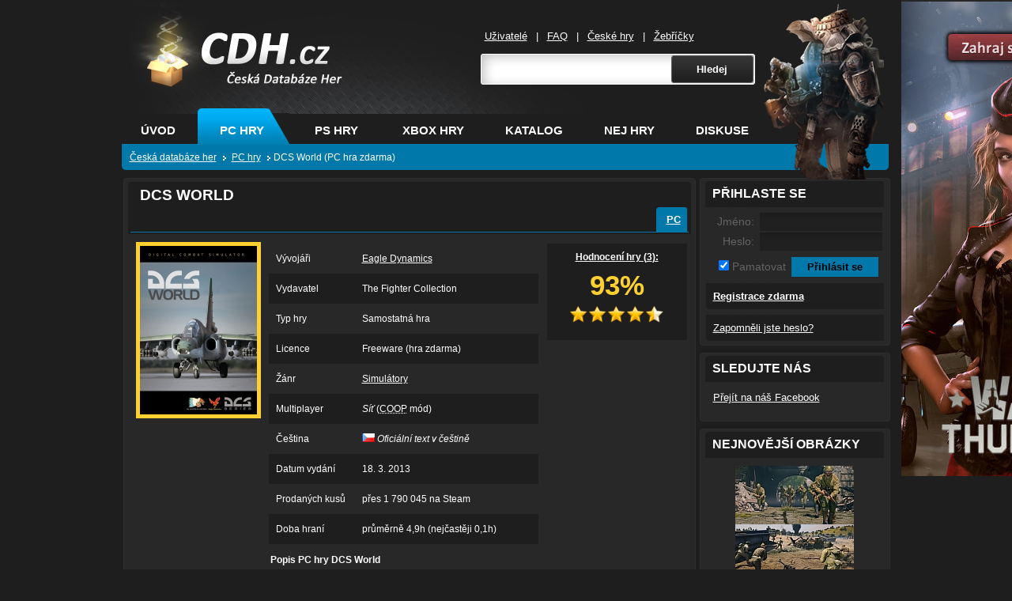

--- FILE ---
content_type: text/html; charset=windows-1250
request_url: https://www.cdh.cz/pc/DCS-World-35719/
body_size: 6165
content:
	
	<!DOCTYPE html PUBLIC "-//W3C//DTD XHTML 1.0 Transitional//EN" "http://www.w3.org/TR/xhtml1/DTD/xhtml1-transitional.dtd">
<html xmlns="http://www.w3.org/1999/xhtml" lang="cs">
	<head>
		<meta http-equiv="Content-Type" content="text/html; charset=windows-1250" />
<meta http-equiv="Content-Language" content="cs" />
		<meta http-equiv="imagetoolbar" content="no" />
        <meta http-equiv="X-UA-Compatible" content="IE=8" />
        <script type="text/javascript" src="https://www.cdh.cz/scripts/scripty.js"></script>
		<script type="text/javascript" src="https://www.cdh.cz/scripts/jquery.js"></script>		
		<script type="text/javascript" src="https://www.cdh.cz/scripts/thickbox.js"></script>
        <script src="https://ssp.seznam.cz/static/js/ssp.js"></script>
		
	    <meta property="og:title" content="DCS World" />
    	<meta property="og:site_name" content="CDH.cz" />
	<meta property="og:image" content="https://www.cdh.cz/covers/35719.jpg"/>
		<link rel="image_src" href="https://www.cdh.cz/covers/35719.jpg" /><meta property="og:image" content="https://www.cdh.cz/galerie/35719-1.jpg"/><meta name="description" content="Zažijte vzrušení z létání s útočným proudem Su-25T „Frogfoot“ a TF-51D „Mustang“ ve volně hratelném světě digitálního bojového simulátoru!" /><meta property="og:type" content="game" /><link rel="stylesheet" type="text/css" href="https://www.cdh.cz/source/jquery.fancybox.css?v=2.1.5" media="screen" />
			<script type="text/javascript" src="https://www.cdh.cz/scripts/jquery.mousewheel-3.0.6.pack.js"></script>
			<script type="text/javascript" src="https://www.cdh.cz/source/jquery.fancybox.js?v=2.1.5"></script>
		<script type="text/javascript">
	$(document).ready(function() {
		$(".fancybox").fancybox();
	});
</script><link rel="canonical" href="https://www.cdh.cz/pc/DCS-World-35719/" />
			<link rel="stylesheet" href="https://www.cdh.cz/style/maincdhcz.css" type="text/css" media="screen, projection" />				
		<link rel="stylesheet" href="https://www.cdh.cz/style/thickbox.css" type="text/css" media="screen, projection" />
		<link rel="alternate"  href="https://www.cdh.cz/rss.php?typ=komentare" type="application/rss+xml" title="CDH.cz RSS - nejnovější komentáře" />
		<link rel="alternate"  href="https://www.cdh.cz/rss.php?typ=zmeny" type="application/rss+xml" title="CDH.cz RSS - poslední změny v profilech" />
		<link rel="shortcut icon" href="https://www.cdh.cz/img/favicon.ico" />
        <link rel="apple-touch-icon" href="https://www.cdh.cz/img/cdhfb.png">
        <link rel="search" type="application/opensearchdescription+xml" title="CDH.cz" href="https://www.cdh.cz/opensearch.xml" />
	<title>DCS World - PC hra zdarma | CDH.cz</title>
	    <!--[if lte IE 7]>
		<link rel="stylesheet" href="https://www.cdh.cz/style/lte-ie7.css" type="text/css" media="screen, projection" />
		<![endif]-->
    <style type="text/css">
    body,td,th {
	font-family: tahoma, "lucida grande ce", lucida, sans-serif;
}
    </style>
	</head>
	
	<body>
		
<!--/topbanner-->
				<div class="page" id="pc"> <!-- ps pc xbox -->
										
         <div class="character">
         			<a href="https://www.cdh.cz/pc/Titanfall-21537/"><img src="https://www.cdh.cz/img/characters/titanfall.png" alt="Titanfall" /></a>                    
         </div>
          
          <div class="header">
						<h1>
							<a href="https://www.cdh.cz/" title="Na úvodní stránku CDH.cz">CDH.cz - hry na PC, PS, XBOX - &#268;eská databáze her<span></span></a> </h1>

							<div class="search">
		
		          <ul class="user">
								<li>
								<a href="https://www.cdh.cz/uzivatele.php" title="Seznam uživatelu">U&#382;ivatelé</a>
								|</li>
								<li>
								<a href="https://www.cdh.cz/faq.php" title="Nápoveda">FAQ</a>
								|</li>
                                <li>
								<a href="https://www.cdh.cz/ceske-hry/" title="Hry na PC, Xbox, PS od ceských vývojáru">&#268;eské hry</a>
								|</li>
                                <li>
								<a href="https://www.cdh.cz/zebricky/" title="Top hry">&#381;eb&#345;í&#269;ky</a>
								</li>
								</ul>
							 <form action="https://www.cdh.cz/search.php" method="get" id="generator_form">        
              <table style="border-collapce: collapse">
              <tr>
              <td><input type="text" id="url" name="game" /></td>
		          <td><input type="submit" name="hledej" value="Hledej" class="tlacitko" /></td>
              </tr>
              </table>
              </form>
							</div>		
							<!--/search-->
							
							<div class="header_bottom">
							<ul class="topmenu">
								<li>
								<span><a href="https://www.cdh.cz/" title="Ceská databáze her">Úvod</a></span>
								</li>
								<li>
								<span class="sirsi aktivni"><a href="https://www.cdh.cz/pc/" title="Pocítacové hry">PC hry</a></span>
								</li>
								<li>
								<span class="sirsi "><a href="https://www.cdh.cz/ps/" title="Hry na Playstation">PS hry</a></span>
								</li>
								<li>
								<span><a href="https://www.cdh.cz/xbox/" title="Hry na Xbox">XBOX hry</a></span>
								</li>
								<li>
								<span ><a href="https://www.cdh.cz/katalog/" title="Katalog her">Katalog</a></span>
								</li>
								<li>
								<span><a href="https://www.cdh.cz/zebricky/" title="Nejlepší hry">Nej hry</a></span>
								</li>
								<li>
								<span><a href="https://www.cdh.cz/diskuze/" title="Herní diskuze o hrách">Diskuse</a></span>
								</li>
							</ul>
							
							<p class="location" itemscope itemtype="https://schema.org/BreadcrumbList">
									 
                  					<span itemprop="itemListElement" itemscope itemtype="http://schema.org/ListItem" style="display:inline"><a href="https://www.cdh.cz/" id="https://www.cdh.cz/" itemscope itemtype="https://schema.org/Thing" itemprop="item"><span itemprop="name">&#268;eská databáze her</span></a><meta itemprop="position" content="1"/></span>
									<span itemprop="itemListElement" itemscope itemtype="http://schema.org/ListItem" style="display:inline"><a href="https://www.cdh.cz/pc/" id="https://www.cdh.cz/pc/" itemscope itemtype="https://schema.org/Thing" itemprop="item"><span itemprop="name">PC hry</span></a><meta itemprop="position" content="2"/></span><span itemprop="itemListElement" itemscope itemtype="http://schema.org/ListItem" style="display:inline"><span itemscope itemtype="https://schema.org/Thing" itemprop="item"><span itemprop="name">DCS World (PC hra zdarma)</span></span><meta itemprop="position" content="3"/></span> 
  
								</p>

							
			       </div>
					   <!--/header_bottom-->
			</div>
			<!--/header-->
			<hr />	
					
<div class="main">
						<div class="left">

					  <div class="normal_top"></div>
					  <div class="normal">
					  
					  <div class="infohra" itemscope itemtype="https://schema.org/Game">
					  
					  <div class="corner_lefth">
            <div class="corner_righth">
            <h1 class="" itemprop="name">DCS World</h1>
            <div class="prepinani">
            	<ul class="normalmenu">
	            	
				<li><span class="aktivni_left"><span class="aktivni_right"><a href="#">PC</a> </span></span></li>				
				</ul>
            </div>
            </div>
					  </div>
					 <p>
					  <img src="https://www.cdh.cz/covers/35719.jpg" alt="DCS World" class="gold" />  
					  <div class="info">
					   <table>					  
					   <tr><td style="width: 32%;">Vývojáři</td>
					   			<td><a href="https://www.cdh.cz/vyvojari/Eagle-Dynamics-869/">Eagle Dynamics</a></td></tr><tr class="tr2"><td style="width: 32%;">Vydavatel</td><td>The Fighter Collection</td></tr><tr><td style="width: 32%;">Typ hry</td><td>Samostatná hra</td></tr><tr class="tr2"><td style="width: 32%;">Licence</td><td>Freeware (hra zdarma)</td></tr><tr><td style="width: 32%;">Žánr</td><td><a href="https://www.cdh.cz/katalog/simulatory/pc/">Simulátory</a></td></tr><tr class="tr2"><td style="width: 32%;">Multiplayer</td><td><dfn title="Hru je možné hrát po intranetu nebo online po Internetu">Síť</dfn> (<abbr title="Hráči mohou v této hře spolupracovat v kooperativním módu">COOP</abbr> mód)</td></tr><tr><td style="width: 32%;">Čeština</td><td><dfn title="Hra je distributorem poskytována částečně v českém jazyce. Česká lokalizace zahrnuje překlad pouze psaného textu."><img src="https://www.cdh.cz/img/cz.gif" alt="CZ" width="16" height="11" /> Oficiální text v češtině</dfn></td></tr><tr class="tr2"><td style="width: 32%;">Datum vydání</td><td>18. 3. 2013</td></tr><tr><td style="width: 32%;">Prodaných kusů</td><td>přes 1 790 045 na Steam</td></tr><tr class="tr2"><td style="width: 32%;">Doba hraní</td><td>průměrně 4,9h (nejčastěji 0,1h)</td></tr>					   
					   </table>
					  </div>
					  <div class="rating" itemprop="aggregateRating" itemscope itemtype="https://schema.org/AggregateRating">
					  
					  			<a href="#" onclick="window.open('https://www.cdh.cz/hra-profil/seznam-hodnoceni.php?hra=35719','_blank','width=250,height=250,scrollbars=yes');">
					  			Hodnocení hry (<span class="votes">3</span>):</a>
					  							  <br />
					  <div>93%</div>
					 <p>
					  <img src="https://www.cdh.cz/img/hvezdicka1.png" alt="Hvězdička"/><img src="https://www.cdh.cz/img/hvezdicka1.png" alt="Hvězdička"/><img src="https://www.cdh.cz/img/hvezdicka1.png" alt="Hvězdička"/><img src="https://www.cdh.cz/img/hvezdicka1.png" alt="Hvězdička"/><img src="https://www.cdh.cz/img/hvezdicka05.png" alt="Hvězdička" />					  <meta itemprop="ratingValue" content="93%" />
                      <meta itemprop="bestRating" content="100%" />
                      <meta itemprop="worstRating" content="0%" />
                      <meta itemprop="ratingCount" content="3" />
                      <meta itemprop="url" content="https://www.cdh.cz/pc/DCS-World-35719/" />
                      <meta itemprop="image" content="https://www.cdh.cz/covers/35719.jpg" />
                      </p>
                                  
					  
					              </div>		
            			   	
					  <div class="popis2">
					  <strong>Popis PC hry DCS World</strong><br />
					  <div id="vice">Zažijte vzrušení z létání s útočným proudem Su-25T „Frogfoot“ a TF-51D „Mustang“ ve volně hratelném světě digitálního bojového simulátoru!<em>  (Přidal: <a href="https://www.cdh.cz/uzivatele/TradeCZ-53/" title="Napsal">TradeCZ</a></em>)</div><br />	  </div>
       
                 
       <div style="margin-left: 15px;">	
          				  	
				<script type='text/javascript' charset='utf-8' src='https://t.pridat.eu/tx.js'></script><a href="http://pridat.eu/zalozku/?u=https%3A%2F%2Fwww.cdh.cz%2Fpc%2FDCS-World-35719%2F&amp;t=DCS+World&amp;l=cz" target="_blank" title="Založit a sdílet pomocí Pridat.eu" class="pe pe2"><span><img src="https://i.pridat.eu/pridat16x16.png" alt="Pridat.eu" width="16" height="16" style="border-width: 0px;" /> Sdílet</span></a>						              				 
			<div class="fanpage">	
                 </div>
					  
            </div>
       
					  </div>
					  <!--/obecny-->
					  </div>
					  <!--/normal-->
						<div class="normal_bottom"></div>			
						
						
                        
            
            <div class="normal_top"></div>
					  <div class="normal">
					  
					  <div class="obecny">
					  
					  	<ul class="normalmenu">
						<li><span class="aktivni_left"><span class="aktivni_right"><a href="#" title="Komentáře PC hry DCS World (2)">Komentáře</a></span></span></li><li><a href="https://www.cdh.cz/pc/DCS-World-35719/galerie/" title="Galerie PC hry DCS World (1)">Galerie</a></li><li><a href="https://www.cdh.cz/pc/DCS-World-35719/videa/" title="Videa PC hry DCS World (2)">Videa</a></li><li><a href="https://www.cdh.cz/pc/DCS-World-35719/pozadavky/" title="Požadavky PC hry DCS World (1)">Požadavky</a></li>												
							</ul>
					
					   <div class="ovladani">
<p style="float: left;">
<a href="https://www.cdh.cz/hra-profil/hodnotit.php?typ=komentovat&amp;ID=35719&amp;modal=true&amp;TB_iframe=true&amp;height=300&amp;width=500" class="thickbox">Přidat komentář</a> - ohodnoťte tuto hru
</p>
<p style="text-align: right;">
<select onchange="location.replace('./?'+this.value)">
	<option value='body' selected="selected">Seřadit podle počtu bodů autora </option>
	<option value='procenta' >Seřadit podle hodnocení </option>
	<option value='datum' >Seřadit od nejnovějších po nejstarší </option>
	<option value='abeceda' >Seřadit autory podle abecedy </option>
</select>
</p>
</div>

<p><a href="https://www.cdh.cz/uzivatele/kometakjirka-4102/"><strong>kometakjirka</strong></a>&nbsp;-&nbsp;13.9.2015&nbsp;&nbsp;(Hodnocení: <strong style="color:#fed130;">95 %</strong>)<br />Výborně zpracovaný letecký simulátor, avšak dosti složitý, takže nevhodný pro začinájící hráče.</p>
<br /><br /><br /><br />
                       <ul class="normalmenu">
						<li><span class="neaktivni"><a href="https://www.cdh.cz/pc/DCS-World-35719/galerie/">Obrázky hry DCS World</a></span></li>												
							</ul><p style="text-align: center;"><a class="fancybox" href="https://www.cdh.cz/galerie/35719-1.jpg" rel="group" title="Artwork ke hře DCS World"><img src="https://www.cdh.cz/galerie/3/Small-35719-1.jpg" alt="Artwork ke hře DCS World" width="400" /></a><br /><br /></p><p style="text-align: center; margin-bottom: 5px;"><a href="https://www.cdh.cz/pc/DCS-World-35719/galerie/">Další obrázky hry DCS World</a></p><br /><br /><br /><br />
                       <ul class="normalmenu">
						<li><span class="neaktivni"><a href="https://www.cdh.cz/pc/DCS-World-35719/videa/">Video hry DCS World</a></span></li>												
							</ul><h2>DCS World Trailer</h2><p style="text-align: center; margin-bottom: 5px;"><video width="560" height="315" controls="controls"><source src="https://steamcdn-a.akamaihd.net/steam/apps/2029192/movie480.webm" type="video/webm" />DCS World Trailer</video></p><p style="text-align: center; margin-bottom: 5px;"><a href="https://www.cdh.cz/pc/DCS-World-35719/videa/">Další videa hry DCS World</a></p>				 

  
            <br /><br />
            
            
					  </div>
					  <!--/obecny-->
					  </div>
					  <!--/normal-->
						<div class="normal_bottom"></div>
<div id="ssp-zone-265693"></div>
<script>
sssp.getAds([
{
	"zoneId": 265693,			
	"id": "ssp-zone-265693",	
	"width": 728,	
	"height": 90	
}
]);
</script><div class="normal_top"></div>
					  <div class="normal">
					  
					  <div class="odkazhry">
					  
					  <div class="corner_left">
            <div class="corner_right">
            <h2 class="">HODNOCENÍ HRY DCS World PRO VÁŠ WEB</h2>
            </div>
            </div><br />
            <p><img src="https://www.cdh.cz/api.php?hra=DCS+World&amp;platforma=pc" alt="CDH.cz" width="160" height="31" align="left" style="padding-right:4px" title="Hodnocení hry DCS World" /> </p><br /><br /><br /><p>
              <em>&lt;a href=&quot;https://www.cdh.cz/pc/DCS-World-35719/&quot; title=&quot;Hodnocení hry DCS World&quot;&gt;&lt;img src=&quot;https://www.cdh.cz/api.php?hra=DCS+World&amp;amp;platforma=pc&quot; alt=&quot;DCS World&quot; width=&quot;160&quot; height=&quot;31&quot;&gt;&lt;/a&gt;</em></p>
            </div>
        </div>				
					</div>
					<!--/left-->
          
          <br class="cleaner" />
						
					<div class="right">
					
					  <div class="right_top"></div>
					  <div class="right_mid" style=" padding-bottom:0px;">
					  
					  <div class="postrani">
					  
					  <div class="corner_left">
            <div class="corner_right">
                        
            <h2 class="">Přihlaste se</h2>
            </div>
            </div>			  
		
			<form action="https://www.cdh.cz/login.control.php" method="post" id="generator_form"  enctype="multipart/form-data">
	            <table class="prihlaseni">
		            <tr><td style="width: 60px; text-align: right;">Jméno: </td><td><input type="text" name="jmeno" /></td></tr>
		            <tr><td style="width: 60px; text-align: right;">Heslo: </td><td><input type="password" name="heslo" /></td></tr>
	            </table> 
	            
	            <table> 
	            <tr>
		            <td style="width: 100px; text-align: right; color: #636363; font-size: 120%;">
		            	<input type="checkbox" name="trvale" checked="checked" /> Pamatovat
	              </td>
		            <td>
				        <input type="submit" value="Přihlásit se" class="prihlasit" />
				    </td>
			    </tr>
	        	</table>
            </form>
					  
					  
					  <div class="novy_ucet">
					  <a href="https://www.cdh.cz/registrace.php"><b>Registrace zdarma</b></a>
					  </div>
                      <div class="novy_ucet">
					  <a href="https://www.cdh.cz/zapomenute.php">Zapomněli jste heslo?</a>
					  </div>
				
			  
					  </div>
					  <!--/postrani-->
					  </div>
						<div class="right_bottom"></div>
	
		

<div class="right_top"></div>
            
					  <div class="right_mid">
					  
					  <div class="postrani">
					  
					  <div class="corner_left">
            <div class="corner_right">
            <h2 class="">Sledujte nás</h2>
            </div>
            </div>
					  
					  <p>
					<a href="https://www.facebook.com/CDH.cz.Ceska.databaze.her/">Přejít na náš Facebook</a>
					  </p>
					  </div>
					  <!--/postrani-->
					  </div>
            
					  
						<div class="right_bottom"></div>
						
						<div class="right_top"></div>
					  <div class="right_mid">
					  
					  <div class="postrani">
					  
					  <div class="corner_left">
            <div class="corner_right">
            <h2 class="">Nejnovější obrázky</h2>
            </div>
            </div>
					  
					  <p align="center">
					  <a href="https://www.cdh.cz/pc/Enlisted-57941/galerie/"><img src="https://www.cdh.cz/galerie/thumbs/thumb-57941-13.jpg" alt="Enlisted" /></a><br/><a href="https://www.cdh.cz/pc/Enlisted-57941/galerie/"><img src="https://www.cdh.cz/galerie/thumbs/thumb-57941-14.jpg" alt="Enlisted" /></a><br/><a href="https://www.cdh.cz/pc/Enlisted-57941/galerie/"><img src="https://www.cdh.cz/galerie/thumbs/thumb-57941-11.jpg" alt="Enlisted" /></a><br/><a href="https://www.cdh.cz/pc/Enlisted-57941/galerie/"><img src="https://www.cdh.cz/galerie/thumbs/thumb-57941-12.jpg" alt="Enlisted" /></a><br/><a href="https://www.cdh.cz/pc/Cuisine-Royale-51348/galerie/"><img src="https://www.cdh.cz/galerie/thumbs/thumb-51348-13.jpg" alt="Cuisine Royale" /></a><br/>					  
					  </p>
					  
					  </div>
					  <!--/postrani-->
					  </div>
						<div class="right_bottom"></div>	
						
						
						<div class="right_top"></div>
					  <div class="right_mid">
					  
					  <div class="postrani">
					  
					  <div class="corner_left">
            <div class="corner_right">
            <h2 class="">Anketa</h2>
            </div>
            </div>
            <div id="anketa">
			<p><strong>Plánujete pořízení nové konzole? </strong><br /><br /><a href="#anketa" onclick="javascript:rozbal('https://www.cdh.cz/includes/anketa.ajax.php?hlas=77&amp;id=20', 'anketa');">Ano, PlayStation 5</a></p><div class="anketa" style="width:32pt;"></div><div class="anketainfo" style="margin-left: 32pt;">32 %</div><p><a href="#anketa" onclick="javascript:rozbal('https://www.cdh.cz/includes/anketa.ajax.php?hlas=78&amp;id=20', 'anketa');">Ano, Xbox Series X</a></p><div class="anketa" style="width:21pt;"></div><div class="anketainfo" style="margin-left: 21pt;">21 %</div><p><a href="#anketa" onclick="javascript:rozbal('https://www.cdh.cz/includes/anketa.ajax.php?hlas=79&amp;id=20', 'anketa');">Ano, Nintendo Switch</a></p><div class="anketa" style="width:11pt;"></div><div class="anketainfo" style="margin-left: 11pt;">11 %</div><p><a href="#anketa" onclick="javascript:rozbal('https://www.cdh.cz/includes/anketa.ajax.php?hlas=80&amp;id=20', 'anketa');">Ne, vystačím si s PC</a></p><div class="anketa" style="width:20pt;"></div><div class="anketainfo" style="margin-left: 20pt;">20 %</div><p><a href="#anketa" onclick="javascript:rozbal('https://www.cdh.cz/includes/anketa.ajax.php?hlas=81&amp;id=20', 'anketa');">Ne, hraji na mobilu</a></p><div class="anketa" style="width:16pt;"></div><div class="anketainfo" style="margin-left: 16pt;">16 %</div><p>Celkem hlasů: 5353</p>	
									</div>
            </div>
                      
					  <!--/postrani-->
					  </div>
						<div class="right_bottom"></div>
					

						</div>
          
					</div>
					<!--/main-->
	
				</div>
				<!--/page-->
					
					<hr />
					<div class="footer">
	<div class="footer_innner">
		Rychlá navigace: <a href="https://www.cdh.cz/"  title="Databáze her">Hry</a> | <a href="https://www.cdh.cz/pc/" title="Hry na počítač">Hry na PC</a> | <a href="https://www.cdh.cz/nintendo/" title="Hry na Nintendo">Nintendo</a> | <a href="https://www.cdh.cz/android/" title="Hry na Android">Android</a> | <a href="https://www.cdh.cz/ios/" title="Hry na Apple iOS">iOS</a> | 
    <a href="https://www.cdh.cz/webmaster.php">API pro webmastery a partneři</a>, <a href="https://www.cdh.cz/ochrana-udaju.php">ochrana údajů</a>.<br />
    <a href="https://www.cdh.cz/plne-hry-zdarma/">Plné hry zdarma</a> v <a href="https://www.cdh.cz/hry-v-cestine/">češtině</a>: <a href="https://www.cdh.cz/pc/War-Thunder-15868/">Warthunder</a>, hodnocení a recenze hry <a href="https://www.cdh.cz/pc/Minecraft-15268/">Minecraft</a> | <a href="https://mehry.cz/">Online hry zdarma</a> | <a href="https://mehry.cz/game/forge-of-empires" title="Forge of Empires">Empire</a>
        <div style="float: right; position: relative; left: 40px; width: 250px">
        © 2008 - 2026 CDH.cz<br />
		Česká databáze her<br />
		Provozuje <a href="http://www.webcesky.cz/" title="Internetová reklama">WebČesky.cz</a> a <a href="http://www.czin.eu/" title="Česká domovská stránka">CZIN.eu</a><script language="JavaScript" type="text/javascript">
<!--
document.write ('<img src="https://toplist.cz/dot.asp?id=777195&http='+escape(document.referrer)+'&wi='+escape(window.screen.width)+'&he='+escape(window.screen.height)+'&cd='+escape(window.screen.colorDepth)+'&t='+escape(document.title)+'" width="1" height="1" border=0 />');
//--></script>
<noscript>
<img src="https://toplist.cz/dot.asp?id=777195" border="0" width="1" height="1" alt="toplist" />
</noscript><img 
src="https://toplist.cz/dot.asp?id=1447884" border="0" alt="TOPlist" width="1" height="1" /><br />
        </div>         
    </div>	
</div>
<script async src="https://pagead2.googlesyndication.com/pagead/js/adsbygoogle.js?client=ca-pub-0974499154601039"
     crossorigin="anonymous"></script>
<div class="siteSkins">
<div class="leftSkin">
<div id="ssp-zone-265579"></div>
<script>
sssp.getAds([
{
	"zoneId": 265579,			
	"id": "ssp-zone-265579",	
	"width": 300,	
	"height": 600	
}
]);
</script>
</div>
</div>
<div style="width:0; height:0; margin:0 auto; position:fixed; top:0; left:50%;">
<div class="rightSkin">
<a href="https://www.cdh.cz/pc/War-Thunder-15868/" target="_blank"><img src="https://www.cdh.cz/img/war-thunder-big.jpg" alt="Warthunder" width="300" height="600" /></a>
</div>
</div>
                    
	</body>
</html>


--- FILE ---
content_type: text/html; charset=windows-1250
request_url: https://www.cdh.cz/api.php?hra=DCS+World&platforma=pc
body_size: 5393
content:
���� JFIF  H H  �� C �� C��   � ��             	
�� 5     !"	#12AB3a$4CQbq�����             �� 9      !1"AQaq2B�#$3���CRr��b����   ? �7�>:Q�X�0�l���\fXF��=�8\��V��� '��yT���Bb�k"ɦ�"��
Jl}�����2gKe,�D��A�� kܿ�����uQ�Q�>,m����������&!�'\ף\�>�Uj� �^-�+P�
��:[`���֔촾�O�"a~����kdY���� @�k�\�=�����^4����1�~���;��v�g��ws���Ȁt�3�hi�F��T�������EN��P5�`�ʹf��N�u����ƫ���0�6�����R,�Gqe23��5?�����J��%�����ϧ�X��ַ�cC��a�f9��K�a�K�2����'(ܼZ��{9)P�G���Q��ߗ��4�m�U}�t��C�T�����wވ�g�-�"x_��+�Sڕ�#����kP�yݜ�l+d��Ō�@�WY,�K���_��|r��R��zR���J�V��96��k0\[�6s.\���t�"\�\�-�j"ys��� =V:���sL���% (�N��Us�O��T����}p!�������7�򧔗T8�����8�1ɴ��_J�8̜8�Re�a�� _�>x���L?�"�<)��y#���YC��6��*HW�����!��ZU������R���_���g�Y�ˬ�7Xب&����0���H�����LH��4_?�?����2h���e`��]Fd���J��O�<�Bi=<.̫,����9���aڽ�Ykl�b&��ڟ���1��d�Oc6L�Ԅg>i�Pn����wJ|~mkX�Ӿ�1�iov�N�s�{���z0Zڼ� hݴg1���f�߱<NnI�!b��uBK�w�W�58��B���@���	]�����Z�� �[딶Ӛ{KirK�m�\���	Vٖ�c��6��B��	$��\g�>� 1�o�	1����9���E��5mݖ7�ukl�*�,Y!��̀���QF�O�
G���_6�G��?zi�~�jn侍$�'��G ܥ� g'!7;�Tz� ��<�O'����n+��+�=�(n
�U��;d�������|y� �����e3'�()���l�4L�JX�S(qS�p�`��3��G����sVrF����~���!y>���~�>����J�c����z)�����.�ayN>}�h|����)�5iD�wD{m���<�=���"�Vx�m�g���k"��3�������E�5������� ?��Ҍ��Q� f�Ӓ��gn���^#l6�g_J��C�_۸��jb	�9��:q�?�||/��q{Va�ku
�"�/�F-�;��L�]��*�h��K�I"��w�H�q�U��zV�~��-{�Wf�7��z��j �Ә��5����q&Z�Z�Uw�'�����Ym�?K�5�s�>�ؗTtu���r�����_.��,x�O�D{� d�J8�������4���:�7�Bư�Y�p���x��w��V��!�{��"5�<y�R��4���i�B�q�n*ɾ����+뫨)U_�y
�8+f�+��ysUUʿ=)Y�5v���6~��#�-�=yqM���>!<uVUx�QE5��!`ć�1\!���U?��E(��p��������R�RS�p2��*�6J���8�?qt���u���ѽBr9���3ʍJOs��$̲rkh��5�ܝ�hr�4��V��{5�D)���x�4zUU��)F���>�۠�� �%��Rص�Y#�Y�K��o�^2b	�~\U�Q�᫫�.�m�Rh�ܨ�9T�v���<��'��8�L�a{�� )S�{�� ����ԓ�.{�0;<�d�ڽ��}_iUT!��<�W2ں	�|1���/�§��D����ֵ贋=�8U-�+�rHH�P����w����ZY�̷��&A�AU��r�o�+-1����`n+M�l�cG��]�5T�-&�k(l% ď����S��+S��5=6���Ѣ���P��$_O%fdR6@;|�<�f�ռ�>�-�D�®��7w��{�4��?[�o���+ɜc?��ߒ�Q�����ߤ3-)����<|�@ܫ�Z��r�tW������O�$�x�ỦM�×�Ё؂��5p���t����n ��2����=���d�F�����x�±l���LƊHAL�XG S�0�Տ^H798"�K�[���5Au3��ǖ/qʖeE>"��d 繉�:��0Bm��<���|O7Ҝ-ۈk\�˪�܆&����s�xs�3.���iУ:�X�_���Hb�OW���DkΗ��KgMw|�l�XC�+���䅌��F�mkqo"����K>�屿�������*;���B��KK,[/�-�kn'͊x�k%����D�X�~Nj����W|"��s�63���.-�+l�F2���8w��M�G�L�%dg���J�i����y�5���|�����m��W迲���jl`�7?[���9VE��ί�2Ť�b,�`a�PB@�F֪�w�����jVZ�L�0���\���}j�k��]Z�-����;� �� "�L�f���d��Ɩd��(k>��c"��� �#}޲;�$O�Q[�$l��)w6�7�9���\��-�V�h�D*
�#߻|��w�oZ���w6�؛.ɺ�\�̑Q0�/�x���=��3}�r��ڥ/��'�u��Ɩ�;�%�*c9>�?n«:�&�f��t8'�~�Z�N�6�m֗rp64�2��+��篔x���4D�`I�$lr��"xs|4��Q�p��mm��K�όkl����2z�2��u��²��IG3��:HX�דǇǔ^ԣ��=�lY��Q�Y�U6����-�#����3��.�^�L��ǉ�7��U�Ҕ�e��il����]�q��#�m�Zc�S�(i@:��l�>��3�F�/����#��QJ��.����vUV�͠cQ-髫�+�)�-+R5l�Y�#%�9��<�����Z������^6gvپ��8��0�mu#\�-}^	"�����v[B�,Ɛ�)��>�O�8���*��ws�P�\F�[�=���&`,�����CMUx39�$T}�\B������h�� >JU�u�!�2�&�Mh��[6�{�t�����&h�U�X���x�`@1��"/�?�\�U)S��.T�����<�A��lx�1\Fƌ�8�A��Os��yr��JWM4��7Vu|�Ҷ�4��-W;꣝������5>�k�"��H���+��ҽ"vGV^��>��mN�wVѣ����xu���6$	!�69đ�͙"IPo�G =\��_ɪ����~��r�8��d9S1Q�fTUQ��v#���W_]�c������$���>��Kav�K�ح~;6�湭����s��>�h��i��{���x|��޹�k��h���Uh�Ѱ�����������\黄aHnᇷЃV���V���p�@���3,�%�~6	,$� K�ad��$9F±�1Q9r��OE�кr�^De��s��+���*��2A�N�+'U���&ڨ{����O�����9F��,3\?�r+��f���p�&��!�&H�$�.'��U`�r���5�h뎒��;$�������6D20�;��c��=W?���J[L�"�c�p=�#�� �_��v{WY��V/&P-�l{���-�b�$󫽧P�*�w�X����[��j���	t-j��0d�� H�&���0n|��d瓜�����V��C�8��olP�tn��{e��7׈��%mUM8�c#ԎhXR�q����s�~<�ֶ��}��ő���C6�w9wn��(�  �I8:��>�/�.8 v�m�� �W
���L�!?UQ��#�W�|���i��^�{T%o#U><=:�uH��9�H㏟�U�C�qc��H�9�~_�L&uޅFM�׎'�%X�i�:�c�\V7��/
7���_��@�	p�Tz�s�z�~���������� �wo��nf4m�e%Ҍ�r�r"xo/+���ϭ�eh��$K�F+^�]5��+wc��V� ��UcW��R�T1�E�6<�U�{�ɀ�C�!�1��%s~Q�t�5�w����s7"׶���s(���AUl�]�?�m`M�
�0�҄#�"�HУZΔ�!�}^:�b��}��&ah\�9D�9�<��c�/�(*�S�U�ȋ�J��wFI�`X>O��e��9
�o)���Տ�����%�\�+T�Ŷ`&<޷}4q��� j�/O�uD)�����n(}+�cq�N�~���-y��
s�־Q�dhK������mJ�r#.�����~�B��_a:?:���)��p�̖��?�a=͆A��5J����02�W��������WxX(M���՞����ض8$��V:9ܮO�F��qJ��7N���ڽ-���Vb�Q�Zb�&N����G����qF$n 8Q9>\R��eC�f�>TJG��d� ���Ig����UQ)�`X�K`Q��>���DZ�P��:��wj%��g>P���@
�bJ�s�&�쮣�x���}�G+��(���ۙ����"�<��81�zf6�hփ��6�K
�5�u[�p�H�"{Ъ�C�:�C~�  g�ew��o*@Y���u�W�W}L��~�� ���67s�<�(+�s�����M���K�nrM�}.�-]��M�2L���qH�&2x�-�h"�� �Bf5\���t/T[@�A|�k�TR8V"c;�yX���+�8!���}>G,��X��Ryg?��p�F{m�U��GCǏ1[��qQA����VNK3?xI6)q\ԓ!�|i�kk�wyW�)/KuC2���qga3�h�>��Dؤ	"Y�ny�u�t��/h8<n��	����pDg�+Q^В�ç�D�w[}�:������3�VC��I�xĦ3���#�0s4�����חK0Xܪ����dn�Ear�����y^��Iأ+�2p�3�7$���Py�&JܚK9������F����q&m,(��n�_�D�t{�|8���1~J�toR�"(o�rx+ �(}���Up��9ǖ�Y�
�mR��b���_�3�>�8o2���A'�&�L����|
��XH�*��4��s�(���Z��� �|���lm���qi
(�����檓I�ٰOa�|���

--- FILE ---
content_type: text/html; charset=utf-8
request_url: https://www.google.com/recaptcha/api2/aframe
body_size: 267
content:
<!DOCTYPE HTML><html><head><meta http-equiv="content-type" content="text/html; charset=UTF-8"></head><body><script nonce="qqx-tWVjiUS9r9bjSEV6Ew">/** Anti-fraud and anti-abuse applications only. See google.com/recaptcha */ try{var clients={'sodar':'https://pagead2.googlesyndication.com/pagead/sodar?'};window.addEventListener("message",function(a){try{if(a.source===window.parent){var b=JSON.parse(a.data);var c=clients[b['id']];if(c){var d=document.createElement('img');d.src=c+b['params']+'&rc='+(localStorage.getItem("rc::a")?sessionStorage.getItem("rc::b"):"");window.document.body.appendChild(d);sessionStorage.setItem("rc::e",parseInt(sessionStorage.getItem("rc::e")||0)+1);localStorage.setItem("rc::h",'1769290844882');}}}catch(b){}});window.parent.postMessage("_grecaptcha_ready", "*");}catch(b){}</script></body></html>

--- FILE ---
content_type: text/css
request_url: https://www.cdh.cz/style/maincdhcz.css
body_size: 3894
content:
@charset "windows-1250";body{font-family:tahoma,'lucida grande ce',lucida,sans-serif;font-size:small;color:#fff;background:#1e1e1e}img{border:none}.invisible,hr{display:none}h4{font-size:13px;margin-top:-7px}table{line-height:15pt}.reklama{height:auto;width:468px;margin:auto;padding:8px}.reklama_postranni{height:auto;width:100%;margin:auto;padding:2px;text-align:center}a:hover{color:#FFC}#topbanner{background:#333 url(../img/topbanner_bg.png) repeat-x left bottom}.topbanner_inner{position:relative;width:940px;margin:0 auto}.topbanner_close{position:absolute;left:950px;top:80px;padding-left:16px;text-decoration:none;font-weight:700;background:url(../img/topbanner_close.gif) no-repeat 0 .3em}.topbanner_close:hover{text-decoration:underline;color:#fff}.page{width:973px;font-size:92.3%;margin:0 auto}.header{width:100%;background:url(../img/header.png) 17px 25px no-repeat}.search{margin-left:452px;padding-top:25px}.search .tlacitko{background:url(../img/search.png) no-repeat;margin-left:-5px;width:108px;height:39px;border:none;cursor:pointer;font-weight:700;color:#fff}.search .tlacitko:hover{background:url(../img/search-hover.png) no-repeat}.search #url{background:#fff url(../img/input.png) no-repeat;width:222px;height:19px;font-size:17px;border:none;padding:10px}.search2{margin-left:20px;padding-top:5px}.search2 .tlacitko{background:url(../img/search.png) no-repeat;margin-left:-5px;width:108px;height:39px;border:none;cursor:pointer;font-weight:700;color:#fff}.search2 .tlacitko:hover{background:url(../img/search-hover.png) no-repeat}.search2 #url{background:#fff url(../img/input.png) no-repeat;width:222px;height:19px;font-size:17px;border:none;padding:10px}.user{font-size:110%;color:#fff;margin-left:0px;padding:13px 0}.user a{padding:0 7px}.character{position:absolute;margin-left:810px;margin-top:5px}.header_bottom{width:970px;margin-top:31px}.topmenu{padding-top:16px;padding-bottom:13px;font-weight:700;text-transform:uppercase;font-size:125%;color:#fff}.topmenu a{text-decoration:none;padding:0 24px}.sirsi{text-decoration:none;padding:0 4px}.main{width:100%;padding-bottom:30px}.left{float:left;width:726px;overflow:hidden}*> .left{width:730px}.right{width:243px;overflow:hidden;margin-top:-7px}.aktivni,.aktivni2{padding-top:19px;padding-bottom:19px;padding-right:8px}#uvod .aktivni a:hover,#uvod .aktivni2 a:hover,#pc .aktivni a:hover,#ps .aktivni a:hover,#nintendo .aktivni a:hover,#sega .aktivni a:hover,#atari .aktivni a:hover,#konzole .aktivni a:hover,#android .aktivni a:hover,#ios .aktivni a:hover,#wp .aktivni a:hover,#macos .aktivni a:hover,#xbox .aktivni a:hover{color:#FFF}#uvod .location,#pc .location,#ps .location,#nintendo .location,#sega .location,#atari .location,#konzole .location,#android .location,#macos .location,#ios .location,#wp .location,#xbox .location{margin-top:-4px;padding:10px}#uvod .aktivni{background:url(../img/menu_uvod.png) no-repeat}#uvod .aktivni2{background:url(../img/menu_uvod2.png) no-repeat}#uvod .location{background:#636363 url(../img/location_uvod.png) no-repeat bottom}#pc .aktivni{background:url(../img/menu_pc.png) 0 -1px no-repeat}#pc .location{background:#0078a9 url(../img/location_pc.png) no-repeat bottom}#pc a:hover{color:#0078a9}#ps .aktivni{background:url(../img/menu_ps.png) no-repeat}#ps .location{background:#ca0d0b url(../img/location_ps.png) no-repeat bottom}#ps a:hover{color:#ca0d0b}#nintendo .aktivni{background:url(../img/menu_ps.png) no-repeat}#nintendo .location{background:#ca0bc8 url(../img/location_nintendo.png) no-repeat bottom}#nintendo a:hover{color:#ca0bc8}#sega .aktivni{background:url(../img/menu_ps.png) no-repeat}#sega .location{background:#f39c23 url(../img/location_sega.png) no-repeat bottom}#sega a:hover{color:#f39c23}#atari .aktivni{background:url(../img/menu_ps.png) no-repeat}#atari .location{background:#bb850a url(../img/location_atari.png) no-repeat bottom}#atari a:hover{color:#bb850a}#konzole .aktivni{background:url(../img/menu_ps.png) no-repeat}#konzole .location{background:#0abba2 url(../img/location_konzole.png) no-repeat bottom}#konzole a:hover{color:#0abba2}#android .aktivni{background:url(../img/menu_ps.png) no-repeat}#android .location{background:#bcf439 url(../img/location_android.png) no-repeat bottom}#android a:hover{color:#bcf439}#ios .aktivni{background:url(../img/menu_ps.png) no-repeat}#ios .location{background:#a926f3 url(../img/location_ios.png) no-repeat bottom}#ios a:hover{color:#a926f3}#wp .aktivni{background:url(../img/menu_ps.png) no-repeat}#wp .location{background:#00adef url(../img/location_wp.png) no-repeat bottom}#wp a:hover{color:#00adef}#macos .aktivni{background:url(../img/menu_ps.png) no-repeat}#macos .location{background:#a926f3 url(../img/location_macos.png) no-repeat bottom}#macos a:hover{color:#a926f3}#xbox .aktivni{background:url(../img/menu_xbox.png) no-repeat}#xbox .location{background:green url(../img/location_xbox.png) no-repeat bottom}#xbox a:hover{color:green}.herni-platformy{padding:8px 0 8px 8px}.location{color:#fff;height:14px;padding:5px 0 0}.location a{padding-right:12px;margin-right:4px;color:#fff;background:url(../img/bullet07.gif) no-repeat right .45em}.main h1,h2{font-size:135%;text-transform:uppercase;font-weight:700;color:#fff;background-color:#1e1e1e;padding:6px 0 6px 6px}.infohra h1{font-size:155%;text-transform:uppercase;font-weight:700;color:#fff;background-color:#1e1e1e;padding:6px 0 6px 12px}h3{font-size:131.6%;background:url(../img/bullet03.gif) no-repeat left center;margin-left:10px;padding:10px 0 10px 13px}.odeslat{font-weight:700;padding:6px}.normal input{padding:4px}.news_top{background:url(../img/news_box_top.png) no-repeat left top;width:726px;height:6px;margin-top:8px}.news{background:url(../img/news_box_mid.png) repeat;padding-left:7px;padding-bottom:5px;width:718px;min-height:210px}.news_bottom{background:url(../img/news_box_bottom.png) no-repeat left top;height:12px;width:726px}.normal_top{background:url(../img/normal_top.png) no-repeat left top;width:726px;height:6px;margin-top:8px}.normal{background:url(../img/normal_mid.png) repeat;padding-left:8px;padding-bottom:5px;width:718px}.normal_bottom{background:url(../img/normal_bottom.png) no-repeat left top;height:12px;width:726px}.right_top{background:url(../img/right_top.png) no-repeat left top;width:243px;height:6px}.right_mid{background:url(../img/right_mid.png) repeat;padding-left:8px;padding-bottom:5px;width:243px}.right_bottom{background:url(../img/right_bottom.png) no-repeat left top;height:12px;width:243px}.right_top,.normal_top,.news_top{margin-bottom:-8px}*> .right_top,.normal_top,.news_top{margin-bottom:0}.corner_left{background:#1e1e1e url(../img/corner_left.png) no-repeat;padding-left:3px;height:33px}.corner_lefth{background:#1e1e1e url(../img/corner_left.png) no-repeat;padding-left:3px;height:66px}.corner_right{background:#1e1e1e url(../img/corner_right.png) no-repeat right;padding-right:3px;height:33px}.corner_righth{background:#1e1e1e url(../img/corner_right.png) no-repeat right top;padding-right:3px;height:66px}.aktualita{width:461px;margin-bottom:15px;min-height:200px}.tophry{height:328px;width:712px}.onlinehry{height:120px;width:712px}.nejhry{height:100px;width:712px}.nejhra a{padding-right:12px}.odkazhry{width:712px}.obecny{width:712px}.infohra{width:712px;min-height:300px}.postrani{width:226px}.ocekavane{position:absolute;top:1000px;margin-left:475px;width:230px;padding-left:7px;padding-right:7px}.foto{margin-top:5px;margin-bottom:5px}.info_pruhledne{background:url(../img/pruhledne.png) repeat;width:441px;position:relative;margin-top:-96px;font-size:125%;padding:10px}.ocekavane table{border-collapse:collapse;width:230px;line-height:13pt}.ocekavane .tr2{background-color:#242424}.jedna div{padding-left:8px;padding-bottom:5px;font-size:120%;font-weight:700;width:39px;margin-bottom:10px}.jedna{width:150px;float:right;margin-right:-12px;font-size:96%;margin-left:0;margin-top:10px}.postrani span{color:#696969;font-size:110%;line-height:15pt}.anketa{height:7px;margin-top:-5px;margin-left:10px;background-color:#636363}.anketainfo{font-size:90%;margin-top:-10px;padding-left:20px}.normalmenu{padding-top:8px;padding-bottom:9px;font-weight:700;text-transform:uppercase;font-size:110%;color:#fff;background:url(../img/aktivni_line.png) repeat-x bottom}.normalmenu .neni{font-weight:400}.normalmenu .neni a{text-decoration:none}.prepinani .normalmenu{margin-top:-2px;text-align:right}.bodyhrac{margin-top:-33px;text-align:right}#pc .normalmenu{background:url(../img/aktivni_line_pc.png) repeat-x bottom}#ps .normalmenu{background:url(../img/aktivni_line_ps.png) repeat-x bottom}#nintendo .normalmenu{background:url(../img/aktivni_line_nintendo.png) repeat-x bottom}#sega .normalmenu{background:url(../img/aktivni_line_sega.png) repeat-x bottom}#atari .normalmenu{background:url(../img/aktivni_line_atari.png) repeat-x bottom}#konzole .normalmenu{background:url(../img/aktivni_line_konzole.png) repeat-x bottom}#android .normalmenu{background:url(../img/aktivni_line_android.png) repeat-x bottom}#ios .normalmenu{background:url(../img/aktivni_line_ios.png) repeat-x bottom}#wp .normalmenu{background:url(../img/aktivni_line_wp.png) repeat-x bottom}#macos .normalmenu{background:url(../img/aktivni_line_macos.png) repeat-x bottom}#xbox .normalmenu{background:url(../img/aktivni_line_xbox.png) repeat-x bottom}.normalmenu li{display:inline;margin-left:10px;margin-right:10px}.aktivni_left{background:url(../img/aktivni_left.png) no-repeat;margin-left:-13px;margin-right:-13px;padding:9px 4px}.aktivni_left a{padding:8px 9px}#uvod .aktivni_left a{background-color:#636363}.aktivni_right a{background:url(../img/aktivni_right.png) no-repeat right}#pc .aktivni_left{background:url(../img/aktivni_left_pc.png) 0 1px no-repeat}#pc .aktivni_right a{background:url(../img/aktivni_right_pc.png) no-repeat right}#ps .aktivni_left{background:url(../img/aktivni_left_ps.png) 0 1px no-repeat}#ps .aktivni_right a{background:url(../img/aktivni_right_ps.png) no-repeat right}#nintendo .aktivni_left{background:url(../img/aktivni_left_nintendo.png) 0 1px no-repeat}#nintendo .aktivni_right a{background:url(../img/aktivni_right_nintendo.png) no-repeat right}#sega .aktivni_left{background:url(../img/aktivni_left_sega.png) 0 1px no-repeat}#sega .aktivni_right a{background:url(../img/aktivni_right_sega.png) no-repeat right}#atari .aktivni_left{background:url(../img/aktivni_left_atari.png) 0 1px no-repeat}#atari .aktivni_right a{background:url(../img/aktivni_right_atari.png) no-repeat right}#konzole .aktivni_left{background:url(../img/aktivni_left_konzole.png) 0 1px no-repeat}#konzole .aktivni_right a{background:url(../img/aktivni_right_konzole.png) no-repeat right}#android .aktivni_left{background:url(../img/aktivni_left_android.png) 0 1px no-repeat}#android .aktivni_right a{background:url(../img/aktivni_right_android.png) no-repeat right}#ios .aktivni_left{background:url(../img/aktivni_left_ios.png) 0 1px no-repeat}#ios .aktivni_right a{background:url(../img/aktivni_right_ios.png) no-repeat right}#wp .aktivni_left{background:url(../img/aktivni_left_wp.png) 0 1px no-repeat}#wp .aktivni_right a{background:url(../img/aktivni_right_wp.png) no-repeat right}#macos .aktivni_left{background:url(../img/aktivni_left_macos.png) 0 1px no-repeat}#macos .aktivni_right a{background:url(../img/aktivni_right_macos.png) no-repeat right}#xbox .aktivni_left{background:url(../img/aktivni_left_xbox.png) 0 1px no-repeat}#xbox .aktivni_right a{background:url(../img/aktivni_right_xbox.png) no-repeat right}.normal table{border-collapse:collapse;width:712px;margin-top:-8px}.prihlaseni{font-size:120%;width:712px;margin-top:5px;margin-bottom:4px}.prihlaseni td{color:#636363}.prihlaseni input{background:#212121 url(../img/input_right.png) repeat-x;width:151px;height:19px;border:none;margin-left:5px;color:#fff;padding:2px}.prihlasit{background:#636363;width:110px;cursor:pointer;border:none;margin-left:5px;color:#000;font-weight:700;padding:5px}.prihlasit:hover{background:#ababab}#pc .prihlasit{background:#0078a9}#pc .prihlasit:hover{background:#00a2e4}#ps .prihlasit{background:#ca0d0b}#ps .prihlasit:hover{background:#e93836}#nintendo .prihlasit{background:#ca0bc8}#nintendo .prihlasit:hover{background:#ca0bc8}#sega .prihlasit{background:#f39c23}#sega .prihlasit:hover{background:#f39c23}#atari .prihlasit{background:#bb850a}#atari .prihlasit:hover{background:#bb850a}#konzole .prihlasit{background:#0abba2}#konzole .prihlasit:hover{background:#0abba2}#android .prihlasit{background:#bcf439}#android .prihlasit:hover{background:#bcf439}#ios .prihlasit{background:#a926f3}#ios .prihlasit:hover{background:#a926f3}#wp .prihlasit{background:#00adef}#wp .prihlasit:hover{background:#00adef}#macos .prihlasit{background:#a926f3}#macos .prihlasit:hover{background:#a926f3}#xbox .prihlasit{background:green}#xbox .prihlasit:hover{background:#18a718}.novy_ucet{margin-top:5px;background:url(../img/novy_ucet.png) no-repeat;font-size:110%;padding:10px}.gold{border:5px solid #fed130;float:left;margin-right:10px}.info{min-height:135px}.info table{width:341px}.hodnoceni_top{width:177px;background:#1e1e1e;margin-left:530px;margin-top:-140px;text-align:center;font-weight:700;padding-top:10px;padding-bottom:22px}.hodnotit{font-size:120%}.popis{margin-left:180px;margin-top:10px;line-height:15pt;width:340px}.popis2{margin-left:180px;margin-top:10px;line-height:15pt}.dark{background:#1e1e1e;padding:15px}.vyvojari{border:1px solid #000;float:left;margin-right:10px;max-width:240px}.popis_vyvojari{margin-top:5px;margin-left:225px;line-height:15pt}.razeni{position:relative;top:-23px;margin-left:472px}.hra_mala{float:left;margin-right:20px;border:2px solid #fed130}.icon{float:left;margin-right:20px}.moje_seznamy{font-weight:700;line-height:20px}.moje_seznamy a{padding-left:12px;margin-lefft:4px;background:url(../img/bullet07.gif) no-repeat left .45em}.email_www a{font-weight:700;padding-right:10px;padding-left:10px}.ctverecek{text-align:center;width:50px}.hledani td{border:4px #000 solid;font-size:110%;font-weight:700}.hledani span{color:gray}.ovladani{background:#1e1e1e}.ovladani form{border-top:1px solid #636363;padding:10px 10px 0}.ovladani input{padding:0 5px}.hlavickatable img{margin-left:6px}.hlavickatable{font-weight:700;background:#636363}.aktivniradek tr:hover{background:#aa8d53}.aktivniradek a{display:block}.listing_bottom{padding:25px 0}.listing_bottom p{float:left;padding-top:5px}.listing_bottom a{float:right;margin-left:5px}.listing_bottom a.page_number{width:30px;height:25px;line-height:25px;overflow:hidden;text-align:center;text-decoration:none;font-weight:700;font-size:14px;background:url(../img/pagination.png) no-repeat left top}.listing_bottom a.thispage{cursor:text;color:#fff;background:url(../img/pagination.png) no-repeat right top}.listing_bottom span{float:right;margin-left:7px;padding:5px 6px 0 0}.footer{background-color:#282828;border-top:1px solid #2e2e2e;clear:left}.footer_innner{width:950px;height:80px;margin:auto;padding:20px}.seznam table{margin-top:10px}.seznam th{background:#636363;padding:9px 0 10px 10px}.seznam .th1{width:386px;text-align:left;font-size:117%}.seznam .td1{width:320px;font-weight:700}.seznam .td2,.th2{width:60px;text-align:right;font-weight:700}.seznam .td3{text-align:center}.seznam tr{border-bottom:1px solid #636363}.lista{background:#636363;padding:6px 15px}.ico-facebook{padding-left:19px;background:url(https://www.cdh.cz/img/icony/ico-facebook.gif) 0 50% no-repeat}.postrani ul li{padding-left:15px;background:url(../img/bullet07.gif) no-repeat left center}.postrani li{list-style-type:none;padding:10px}a,.listing_bottom a:hover{color:#fff}.header h1,.header h2{position:relative;float:left;width:285px;height:119px;font-size:26px;overflow:hidden}.header h1 a,.header h2 a{display:block;width:285px;height:119px;padding-top:50px;text-decoration:none;text-align:center;cursor:pointer;color:#196596}.header h1 a:hover,.header h2 a:hover,.topmenu a:hover{text-decoration:underline}.header h1 span,.header h2 span{position:absolute;display:block;left:0;top:0;width:285px;height:119px;background:url(../img/logo.png) no-repeat left top}.user li,.topmenu li{display:inline}#uvod .location a:hover,#pc .location a:hover,#ps .location a:hover,#nintendo .location a:hover,#sega .location a:hover,#atari .location a:hover,#konzole .location a:hover,#android .location a:hover,#macos .location a:hover,#ios .location a:hover,#wp .location a:hover,#xbox .location a:hover,.aktivni_left a:hover,#pc .aktivni_left a:hover,#ps .aktivni_left a:hover,#nintendo .aktivni_left a:hover,#sega .aktivni_left a:hover,#atari .aktivni_left a:hover,#konzole .aktivni_left a:hover,#android .aktivni_left a:hover,#ios .aktivni_left a:hover,#wp .aktivni_left a:hover,#macos .aktivni_left a:hover,#xbox .aktivni_left a:hover,.hlavickatable a:hover,.aktivniradek a:hover,.lista a:hover{color:#fff;text-decoration:none}.nejhra,.info td{padding:5px}.info_pruhledne a,.ocekavane span,.normal span,.ovladani a{font-weight:700}.ocekavane td,.normal td{padding:9px}.obecny p,.ocekavane p,.postrani p,.infohra p{font-size:110%;line-height:15pt;padding:10px}#pc .anketa,#pc .aktivni_left a{background-color:#0078a9}#ps .anketa,#ps .aktivni_left a{background-color:#ca0d0b}#nintendo .anketa,#nintendo .aktivni_left a{background-color:#ca0bc8}#sega .anketa,#sega .aktivni_left a{background-color:#f39c23}#atari .anketa,#atari .aktivni_left a{background-color:#bb850a}#konzole .anketa,#konzole .aktivni_left a{background-color:#0abba2}#android .anketa,#android .aktivni_left a{background-color:#bcf439}#ios .anketa,#ios .aktivni_left a{background-color:#a926f3}#wp .anketa,#wp .aktivni_left a{background-color:#00adef}#macos .anketa,#macos .aktivni_left a{background-color:#a926f3}#xbox .anketa,#xbox .aktivni_left a{background-color:green}.normal .tr2,.news .tr2{background-color:#1e1e1e}.hodnoceni_top p,.hodnoceni p,.rating p{margin-top:-15px;margin-left:18px}.hodnoceni_top div,.hodnoceni div,.rating div{font-size:290%;color:#fed130;padding:10px 0}.hodnoceni_top img,.hodnoceni img,.rating img{float:left}.hodnoceni{background:none repeat scroll 0 0 #1E1E1E;font-weight:700;margin-left:530px;padding-bottom:22px;padding-top:10px;position:absolute;text-align:center;top:275px;width:177px}.rating{background:none repeat scroll 0 0 #1E1E1E;font-weight:700;margin-left:530px;padding-bottom:22px;padding-top:10px;position:absolute;text-align:center;top:308px;width:177px}.siteSkins{width:0; height:0; margin:0 auto; position:absolute; top:0; left:50%;}.followgame{color:#F90}.followgame a:hover{text-decoration:none}.fanpage{font-weight: bold;float:right}.fanpage a{color:#F90}.fanpage a:hover{text-decoration:none}.licence a{color:#F90}.leftSkin{background:#262626; padding:2px 0 0; position:absolute; top:0; left:-800px; z-index:1;}.rightSkin{background:#262626; padding:2px 0 0; position:absolute; top:0; right:-800px; z-index:1;}#my-slide{padding-top:10px}